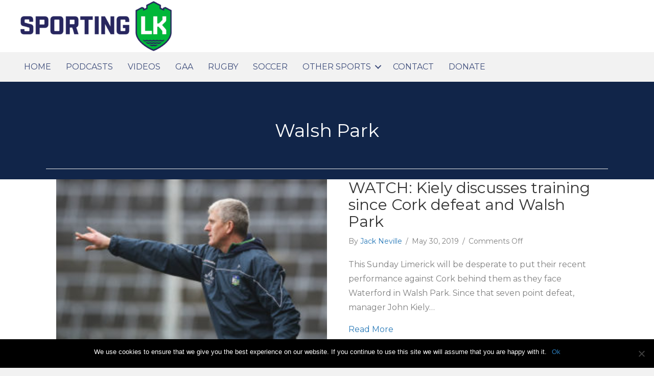

--- FILE ---
content_type: text/html; charset=UTF-8
request_url: https://sportinglimerick.com/tag/walsh-park/
body_size: 13646
content:
<!DOCTYPE html>
<html lang="en-US">
<head>
<meta charset="UTF-8" />
<meta name='viewport' content='width=device-width, initial-scale=1.0' />
<meta http-equiv='X-UA-Compatible' content='IE=edge' />
<script>
var gform;gform||(document.addEventListener("gform_main_scripts_loaded",function(){gform.scriptsLoaded=!0}),window.addEventListener("DOMContentLoaded",function(){gform.domLoaded=!0}),gform={domLoaded:!1,scriptsLoaded:!1,initializeOnLoaded:function(o){gform.domLoaded&&gform.scriptsLoaded?o():!gform.domLoaded&&gform.scriptsLoaded?window.addEventListener("DOMContentLoaded",o):document.addEventListener("gform_main_scripts_loaded",o)},hooks:{action:{},filter:{}},addAction:function(o,n,r,t){gform.addHook("action",o,n,r,t)},addFilter:function(o,n,r,t){gform.addHook("filter",o,n,r,t)},doAction:function(o){gform.doHook("action",o,arguments)},applyFilters:function(o){return gform.doHook("filter",o,arguments)},removeAction:function(o,n){gform.removeHook("action",o,n)},removeFilter:function(o,n,r){gform.removeHook("filter",o,n,r)},addHook:function(o,n,r,t,i){null==gform.hooks[o][n]&&(gform.hooks[o][n]=[]);var e=gform.hooks[o][n];null==i&&(i=n+"_"+e.length),gform.hooks[o][n].push({tag:i,callable:r,priority:t=null==t?10:t})},doHook:function(n,o,r){var t;if(r=Array.prototype.slice.call(r,1),null!=gform.hooks[n][o]&&((o=gform.hooks[n][o]).sort(function(o,n){return o.priority-n.priority}),o.forEach(function(o){"function"!=typeof(t=o.callable)&&(t=window[t]),"action"==n?t.apply(null,r):r[0]=t.apply(null,r)})),"filter"==n)return r[0]},removeHook:function(o,n,t,i){var r;null!=gform.hooks[o][n]&&(r=(r=gform.hooks[o][n]).filter(function(o,n,r){return!!(null!=i&&i!=o.tag||null!=t&&t!=o.priority)}),gform.hooks[o][n]=r)}});
</script>

<link rel="profile" href="https://gmpg.org/xfn/11" />
<title>Walsh Park &#8211; Sporting Limerick</title>
<meta name='robots' content='max-image-preview:large' />
	<style>img:is([sizes="auto" i], [sizes^="auto," i]) { contain-intrinsic-size: 3000px 1500px }</style>
	<link rel='dns-prefetch' href='//cdnjs.cloudflare.com' />
<link rel='dns-prefetch' href='//fonts.googleapis.com' />
<link href='https://fonts.gstatic.com' crossorigin rel='preconnect' />
<link rel="alternate" type="application/rss+xml" title="Sporting Limerick &raquo; Feed" href="https://sportinglimerick.com/feed/" />
<link rel="alternate" type="application/rss+xml" title="Sporting Limerick &raquo; Comments Feed" href="https://sportinglimerick.com/comments/feed/" />
<link rel="alternate" type="text/calendar" title="Sporting Limerick &raquo; iCal Feed" href="https://sportinglimerick.com/events/?ical=1" />
<link rel="alternate" type="application/rss+xml" title="Sporting Limerick &raquo; Walsh Park Tag Feed" href="https://sportinglimerick.com/tag/walsh-park/feed/" />
<link rel="preload" href="https://cdnjs.cloudflare.com/ajax/libs/foundicons/3.0.0/foundation-icons.woff" as="font" type="font/woff2" crossorigin="anonymous">
<link rel="preload" href="https://sportinglimerick.com/wp-content/plugins/bb-plugin/fonts/fontawesome/5.15.4/webfonts/fa-solid-900.woff2" as="font" type="font/woff2" crossorigin="anonymous">
<link rel="preload" href="https://sportinglimerick.com/wp-content/plugins/bb-plugin/fonts/fontawesome/5.15.4/webfonts/fa-regular-400.woff2" as="font" type="font/woff2" crossorigin="anonymous">
<link rel="preload" href="https://sportinglimerick.com/wp-content/plugins/bb-plugin/fonts/fontawesome/5.15.4/webfonts/fa-brands-400.woff2" as="font" type="font/woff2" crossorigin="anonymous">
<script>
window._wpemojiSettings = {"baseUrl":"https:\/\/s.w.org\/images\/core\/emoji\/16.0.1\/72x72\/","ext":".png","svgUrl":"https:\/\/s.w.org\/images\/core\/emoji\/16.0.1\/svg\/","svgExt":".svg","source":{"concatemoji":"https:\/\/sportinglimerick.com\/wp-includes\/js\/wp-emoji-release.min.js?ver=6.8.3"}};
/*! This file is auto-generated */
!function(s,n){var o,i,e;function c(e){try{var t={supportTests:e,timestamp:(new Date).valueOf()};sessionStorage.setItem(o,JSON.stringify(t))}catch(e){}}function p(e,t,n){e.clearRect(0,0,e.canvas.width,e.canvas.height),e.fillText(t,0,0);var t=new Uint32Array(e.getImageData(0,0,e.canvas.width,e.canvas.height).data),a=(e.clearRect(0,0,e.canvas.width,e.canvas.height),e.fillText(n,0,0),new Uint32Array(e.getImageData(0,0,e.canvas.width,e.canvas.height).data));return t.every(function(e,t){return e===a[t]})}function u(e,t){e.clearRect(0,0,e.canvas.width,e.canvas.height),e.fillText(t,0,0);for(var n=e.getImageData(16,16,1,1),a=0;a<n.data.length;a++)if(0!==n.data[a])return!1;return!0}function f(e,t,n,a){switch(t){case"flag":return n(e,"\ud83c\udff3\ufe0f\u200d\u26a7\ufe0f","\ud83c\udff3\ufe0f\u200b\u26a7\ufe0f")?!1:!n(e,"\ud83c\udde8\ud83c\uddf6","\ud83c\udde8\u200b\ud83c\uddf6")&&!n(e,"\ud83c\udff4\udb40\udc67\udb40\udc62\udb40\udc65\udb40\udc6e\udb40\udc67\udb40\udc7f","\ud83c\udff4\u200b\udb40\udc67\u200b\udb40\udc62\u200b\udb40\udc65\u200b\udb40\udc6e\u200b\udb40\udc67\u200b\udb40\udc7f");case"emoji":return!a(e,"\ud83e\udedf")}return!1}function g(e,t,n,a){var r="undefined"!=typeof WorkerGlobalScope&&self instanceof WorkerGlobalScope?new OffscreenCanvas(300,150):s.createElement("canvas"),o=r.getContext("2d",{willReadFrequently:!0}),i=(o.textBaseline="top",o.font="600 32px Arial",{});return e.forEach(function(e){i[e]=t(o,e,n,a)}),i}function t(e){var t=s.createElement("script");t.src=e,t.defer=!0,s.head.appendChild(t)}"undefined"!=typeof Promise&&(o="wpEmojiSettingsSupports",i=["flag","emoji"],n.supports={everything:!0,everythingExceptFlag:!0},e=new Promise(function(e){s.addEventListener("DOMContentLoaded",e,{once:!0})}),new Promise(function(t){var n=function(){try{var e=JSON.parse(sessionStorage.getItem(o));if("object"==typeof e&&"number"==typeof e.timestamp&&(new Date).valueOf()<e.timestamp+604800&&"object"==typeof e.supportTests)return e.supportTests}catch(e){}return null}();if(!n){if("undefined"!=typeof Worker&&"undefined"!=typeof OffscreenCanvas&&"undefined"!=typeof URL&&URL.createObjectURL&&"undefined"!=typeof Blob)try{var e="postMessage("+g.toString()+"("+[JSON.stringify(i),f.toString(),p.toString(),u.toString()].join(",")+"));",a=new Blob([e],{type:"text/javascript"}),r=new Worker(URL.createObjectURL(a),{name:"wpTestEmojiSupports"});return void(r.onmessage=function(e){c(n=e.data),r.terminate(),t(n)})}catch(e){}c(n=g(i,f,p,u))}t(n)}).then(function(e){for(var t in e)n.supports[t]=e[t],n.supports.everything=n.supports.everything&&n.supports[t],"flag"!==t&&(n.supports.everythingExceptFlag=n.supports.everythingExceptFlag&&n.supports[t]);n.supports.everythingExceptFlag=n.supports.everythingExceptFlag&&!n.supports.flag,n.DOMReady=!1,n.readyCallback=function(){n.DOMReady=!0}}).then(function(){return e}).then(function(){var e;n.supports.everything||(n.readyCallback(),(e=n.source||{}).concatemoji?t(e.concatemoji):e.wpemoji&&e.twemoji&&(t(e.twemoji),t(e.wpemoji)))}))}((window,document),window._wpemojiSettings);
</script>
<style id='wp-emoji-styles-inline-css'>

	img.wp-smiley, img.emoji {
		display: inline !important;
		border: none !important;
		box-shadow: none !important;
		height: 1em !important;
		width: 1em !important;
		margin: 0 0.07em !important;
		vertical-align: -0.1em !important;
		background: none !important;
		padding: 0 !important;
	}
</style>
<link rel='stylesheet' id='wp-block-library-css' href='https://sportinglimerick.com/wp-content/plugins/gutenberg/build/block-library/style.css?ver=20.9.0' media='all' />
<link rel='stylesheet' id='wp-block-library-theme-css' href='https://sportinglimerick.com/wp-content/plugins/gutenberg/build/block-library/theme.css?ver=20.9.0' media='all' />
<style id='classic-theme-styles-inline-css'>
/*! This file is auto-generated */
.wp-block-button__link{color:#fff;background-color:#32373c;border-radius:9999px;box-shadow:none;text-decoration:none;padding:calc(.667em + 2px) calc(1.333em + 2px);font-size:1.125em}.wp-block-file__button{background:#32373c;color:#fff;text-decoration:none}
</style>
<link rel='stylesheet' id='cookie-notice-front-css' href='https://sportinglimerick.com/wp-content/plugins/cookie-notice/css/front.min.css?ver=2.5.6' media='all' />
<style id='global-styles-inline-css'>
:root{--wp--preset--aspect-ratio--square: 1;--wp--preset--aspect-ratio--4-3: 4/3;--wp--preset--aspect-ratio--3-4: 3/4;--wp--preset--aspect-ratio--3-2: 3/2;--wp--preset--aspect-ratio--2-3: 2/3;--wp--preset--aspect-ratio--16-9: 16/9;--wp--preset--aspect-ratio--9-16: 9/16;--wp--preset--color--black: #000000;--wp--preset--color--cyan-bluish-gray: #abb8c3;--wp--preset--color--white: #ffffff;--wp--preset--color--pale-pink: #f78da7;--wp--preset--color--vivid-red: #cf2e2e;--wp--preset--color--luminous-vivid-orange: #ff6900;--wp--preset--color--luminous-vivid-amber: #fcb900;--wp--preset--color--light-green-cyan: #7bdcb5;--wp--preset--color--vivid-green-cyan: #00d084;--wp--preset--color--pale-cyan-blue: #8ed1fc;--wp--preset--color--vivid-cyan-blue: #0693e3;--wp--preset--color--vivid-purple: #9b51e0;--wp--preset--color--fl-heading-text: #333333;--wp--preset--color--fl-body-bg: #f2f2f2;--wp--preset--color--fl-body-text: #757575;--wp--preset--color--fl-accent: #2b7bb9;--wp--preset--color--fl-accent-hover: #2b7bb9;--wp--preset--color--fl-topbar-bg: #ffffff;--wp--preset--color--fl-topbar-text: #000000;--wp--preset--color--fl-topbar-link: #428bca;--wp--preset--color--fl-topbar-hover: #428bca;--wp--preset--color--fl-header-bg: #ffffff;--wp--preset--color--fl-header-text: #000000;--wp--preset--color--fl-header-link: #428bca;--wp--preset--color--fl-header-hover: #428bca;--wp--preset--color--fl-nav-bg: #ffffff;--wp--preset--color--fl-nav-link: #d84dea;--wp--preset--color--fl-nav-hover: #428bca;--wp--preset--color--fl-content-bg: #ffffff;--wp--preset--color--fl-footer-widgets-bg: #ffffff;--wp--preset--color--fl-footer-widgets-text: #000000;--wp--preset--color--fl-footer-widgets-link: #428bca;--wp--preset--color--fl-footer-widgets-hover: #428bca;--wp--preset--color--fl-footer-bg: #ffffff;--wp--preset--color--fl-footer-text: #000000;--wp--preset--color--fl-footer-link: #428bca;--wp--preset--color--fl-footer-hover: #428bca;--wp--preset--gradient--vivid-cyan-blue-to-vivid-purple: linear-gradient(135deg,rgb(6,147,227) 0%,rgb(155,81,224) 100%);--wp--preset--gradient--light-green-cyan-to-vivid-green-cyan: linear-gradient(135deg,rgb(122,220,180) 0%,rgb(0,208,130) 100%);--wp--preset--gradient--luminous-vivid-amber-to-luminous-vivid-orange: linear-gradient(135deg,rgb(252,185,0) 0%,rgb(255,105,0) 100%);--wp--preset--gradient--luminous-vivid-orange-to-vivid-red: linear-gradient(135deg,rgb(255,105,0) 0%,rgb(207,46,46) 100%);--wp--preset--gradient--very-light-gray-to-cyan-bluish-gray: linear-gradient(135deg,rgb(238,238,238) 0%,rgb(169,184,195) 100%);--wp--preset--gradient--cool-to-warm-spectrum: linear-gradient(135deg,rgb(74,234,220) 0%,rgb(151,120,209) 20%,rgb(207,42,186) 40%,rgb(238,44,130) 60%,rgb(251,105,98) 80%,rgb(254,248,76) 100%);--wp--preset--gradient--blush-light-purple: linear-gradient(135deg,rgb(255,206,236) 0%,rgb(152,150,240) 100%);--wp--preset--gradient--blush-bordeaux: linear-gradient(135deg,rgb(254,205,165) 0%,rgb(254,45,45) 50%,rgb(107,0,62) 100%);--wp--preset--gradient--luminous-dusk: linear-gradient(135deg,rgb(255,203,112) 0%,rgb(199,81,192) 50%,rgb(65,88,208) 100%);--wp--preset--gradient--pale-ocean: linear-gradient(135deg,rgb(255,245,203) 0%,rgb(182,227,212) 50%,rgb(51,167,181) 100%);--wp--preset--gradient--electric-grass: linear-gradient(135deg,rgb(202,248,128) 0%,rgb(113,206,126) 100%);--wp--preset--gradient--midnight: linear-gradient(135deg,rgb(2,3,129) 0%,rgb(40,116,252) 100%);--wp--preset--font-size--small: 13px;--wp--preset--font-size--medium: 20px;--wp--preset--font-size--large: 36px;--wp--preset--font-size--x-large: 42px;--wp--preset--spacing--20: 0.44rem;--wp--preset--spacing--30: 0.67rem;--wp--preset--spacing--40: 1rem;--wp--preset--spacing--50: 1.5rem;--wp--preset--spacing--60: 2.25rem;--wp--preset--spacing--70: 3.38rem;--wp--preset--spacing--80: 5.06rem;--wp--preset--shadow--natural: 6px 6px 9px rgba(0, 0, 0, 0.2);--wp--preset--shadow--deep: 12px 12px 50px rgba(0, 0, 0, 0.4);--wp--preset--shadow--sharp: 6px 6px 0px rgba(0, 0, 0, 0.2);--wp--preset--shadow--outlined: 6px 6px 0px -3px rgb(255, 255, 255), 6px 6px rgb(0, 0, 0);--wp--preset--shadow--crisp: 6px 6px 0px rgb(0, 0, 0);}:where(.is-layout-flex){gap: 0.5em;}:where(.is-layout-grid){gap: 0.5em;}body .is-layout-flex{display: flex;}.is-layout-flex{flex-wrap: wrap;align-items: center;}.is-layout-flex > :is(*, div){margin: 0;}body .is-layout-grid{display: grid;}.is-layout-grid > :is(*, div){margin: 0;}:where(.wp-block-columns.is-layout-flex){gap: 2em;}:where(.wp-block-columns.is-layout-grid){gap: 2em;}:where(.wp-block-post-template.is-layout-flex){gap: 1.25em;}:where(.wp-block-post-template.is-layout-grid){gap: 1.25em;}.has-black-color{color: var(--wp--preset--color--black) !important;}.has-cyan-bluish-gray-color{color: var(--wp--preset--color--cyan-bluish-gray) !important;}.has-white-color{color: var(--wp--preset--color--white) !important;}.has-pale-pink-color{color: var(--wp--preset--color--pale-pink) !important;}.has-vivid-red-color{color: var(--wp--preset--color--vivid-red) !important;}.has-luminous-vivid-orange-color{color: var(--wp--preset--color--luminous-vivid-orange) !important;}.has-luminous-vivid-amber-color{color: var(--wp--preset--color--luminous-vivid-amber) !important;}.has-light-green-cyan-color{color: var(--wp--preset--color--light-green-cyan) !important;}.has-vivid-green-cyan-color{color: var(--wp--preset--color--vivid-green-cyan) !important;}.has-pale-cyan-blue-color{color: var(--wp--preset--color--pale-cyan-blue) !important;}.has-vivid-cyan-blue-color{color: var(--wp--preset--color--vivid-cyan-blue) !important;}.has-vivid-purple-color{color: var(--wp--preset--color--vivid-purple) !important;}.has-black-background-color{background-color: var(--wp--preset--color--black) !important;}.has-cyan-bluish-gray-background-color{background-color: var(--wp--preset--color--cyan-bluish-gray) !important;}.has-white-background-color{background-color: var(--wp--preset--color--white) !important;}.has-pale-pink-background-color{background-color: var(--wp--preset--color--pale-pink) !important;}.has-vivid-red-background-color{background-color: var(--wp--preset--color--vivid-red) !important;}.has-luminous-vivid-orange-background-color{background-color: var(--wp--preset--color--luminous-vivid-orange) !important;}.has-luminous-vivid-amber-background-color{background-color: var(--wp--preset--color--luminous-vivid-amber) !important;}.has-light-green-cyan-background-color{background-color: var(--wp--preset--color--light-green-cyan) !important;}.has-vivid-green-cyan-background-color{background-color: var(--wp--preset--color--vivid-green-cyan) !important;}.has-pale-cyan-blue-background-color{background-color: var(--wp--preset--color--pale-cyan-blue) !important;}.has-vivid-cyan-blue-background-color{background-color: var(--wp--preset--color--vivid-cyan-blue) !important;}.has-vivid-purple-background-color{background-color: var(--wp--preset--color--vivid-purple) !important;}.has-black-border-color{border-color: var(--wp--preset--color--black) !important;}.has-cyan-bluish-gray-border-color{border-color: var(--wp--preset--color--cyan-bluish-gray) !important;}.has-white-border-color{border-color: var(--wp--preset--color--white) !important;}.has-pale-pink-border-color{border-color: var(--wp--preset--color--pale-pink) !important;}.has-vivid-red-border-color{border-color: var(--wp--preset--color--vivid-red) !important;}.has-luminous-vivid-orange-border-color{border-color: var(--wp--preset--color--luminous-vivid-orange) !important;}.has-luminous-vivid-amber-border-color{border-color: var(--wp--preset--color--luminous-vivid-amber) !important;}.has-light-green-cyan-border-color{border-color: var(--wp--preset--color--light-green-cyan) !important;}.has-vivid-green-cyan-border-color{border-color: var(--wp--preset--color--vivid-green-cyan) !important;}.has-pale-cyan-blue-border-color{border-color: var(--wp--preset--color--pale-cyan-blue) !important;}.has-vivid-cyan-blue-border-color{border-color: var(--wp--preset--color--vivid-cyan-blue) !important;}.has-vivid-purple-border-color{border-color: var(--wp--preset--color--vivid-purple) !important;}.has-vivid-cyan-blue-to-vivid-purple-gradient-background{background: var(--wp--preset--gradient--vivid-cyan-blue-to-vivid-purple) !important;}.has-light-green-cyan-to-vivid-green-cyan-gradient-background{background: var(--wp--preset--gradient--light-green-cyan-to-vivid-green-cyan) !important;}.has-luminous-vivid-amber-to-luminous-vivid-orange-gradient-background{background: var(--wp--preset--gradient--luminous-vivid-amber-to-luminous-vivid-orange) !important;}.has-luminous-vivid-orange-to-vivid-red-gradient-background{background: var(--wp--preset--gradient--luminous-vivid-orange-to-vivid-red) !important;}.has-very-light-gray-to-cyan-bluish-gray-gradient-background{background: var(--wp--preset--gradient--very-light-gray-to-cyan-bluish-gray) !important;}.has-cool-to-warm-spectrum-gradient-background{background: var(--wp--preset--gradient--cool-to-warm-spectrum) !important;}.has-blush-light-purple-gradient-background{background: var(--wp--preset--gradient--blush-light-purple) !important;}.has-blush-bordeaux-gradient-background{background: var(--wp--preset--gradient--blush-bordeaux) !important;}.has-luminous-dusk-gradient-background{background: var(--wp--preset--gradient--luminous-dusk) !important;}.has-pale-ocean-gradient-background{background: var(--wp--preset--gradient--pale-ocean) !important;}.has-electric-grass-gradient-background{background: var(--wp--preset--gradient--electric-grass) !important;}.has-midnight-gradient-background{background: var(--wp--preset--gradient--midnight) !important;}.has-small-font-size{font-size: var(--wp--preset--font-size--small) !important;}.has-medium-font-size{font-size: var(--wp--preset--font-size--medium) !important;}.has-large-font-size{font-size: var(--wp--preset--font-size--large) !important;}.has-x-large-font-size{font-size: var(--wp--preset--font-size--x-large) !important;}
:where(.wp-block-columns.is-layout-flex){gap: 2em;}:where(.wp-block-columns.is-layout-grid){gap: 2em;}
:root :where(.wp-block-pullquote){font-size: 1.5em;line-height: 1.6;}
:where(.wp-block-post-template.is-layout-flex){gap: 1.25em;}:where(.wp-block-post-template.is-layout-grid){gap: 1.25em;}
</style>
<link rel='stylesheet' id='wp-show-posts-css' href='https://sportinglimerick.com/wp-content/plugins/wp-show-posts/css/wp-show-posts-min.css?ver=1.1.6' media='all' />
<link rel='stylesheet' id='font-awesome-5-css' href='https://sportinglimerick.com/wp-content/plugins/bb-plugin/fonts/fontawesome/5.15.4/css/all.min.css?ver=2.9.1' media='all' />
<link rel='stylesheet' id='foundation-icons-css' href='https://cdnjs.cloudflare.com/ajax/libs/foundicons/3.0.0/foundation-icons.css?ver=2.9.1' media='all' />
<link rel='stylesheet' id='fl-builder-layout-bundle-d753676654f2e9d530cb5be05081cb80-css' href='https://sportinglimerick.com/wp-content/uploads/bb-plugin/cache/d753676654f2e9d530cb5be05081cb80-layout-bundle.css?ver=2.9.1-1.5.0.4' media='all' />
<link rel='stylesheet' id='wptt_front-css' href='https://sportinglimerick.com/wp-content/plugins/wp-twitter-feeds/controller/../css/admin_style.min.css?ver=6.8.3' media='all' />
<link rel='stylesheet' id='__EPYT__style-css' href='https://sportinglimerick.com/wp-content/plugins/youtube-embed-plus/styles/ytprefs.min.css?ver=14.2.3' media='all' />
<style id='__EPYT__style-inline-css'>

                .epyt-gallery-thumb {
                        width: 33.333%;
                }
                
</style>
<link rel='stylesheet' id='jquery-magnificpopup-css' href='https://sportinglimerick.com/wp-content/plugins/bb-plugin/css/jquery.magnificpopup.min.css?ver=2.9.1' media='all' />
<link rel='stylesheet' id='base-css' href='https://sportinglimerick.com/wp-content/themes/bb-theme/css/base.min.css?ver=1.7.18' media='all' />
<link rel='stylesheet' id='fl-automator-skin-css' href='https://sportinglimerick.com/wp-content/uploads/bb-theme/skin-67d01beee57ca.css?ver=1.7.18' media='all' />
<link rel='stylesheet' id='fl-child-theme-css' href='https://sportinglimerick.com/wp-content/themes/sporting-limerick-child/style.css?ver=6.8.3' media='all' />
<link rel='stylesheet' id='pp-animate-css' href='https://sportinglimerick.com/wp-content/plugins/bbpowerpack/assets/css/animate.min.css?ver=3.5.1' media='all' />
<link rel='stylesheet' id='fl-builder-google-fonts-f055e9ebd2af4b44eb261638fcb36f3a-css' href='//fonts.googleapis.com/css?family=Montserrat%3A300%2C400%2C700%2C400&#038;ver=6.8.3' media='all' />
<script id="cookie-notice-front-js-before">
var cnArgs = {"ajaxUrl":"https:\/\/sportinglimerick.com\/wp-admin\/admin-ajax.php","nonce":"70e9d90862","hideEffect":"fade","position":"bottom","onScroll":false,"onScrollOffset":100,"onClick":false,"cookieName":"cookie_notice_accepted","cookieTime":2592000,"cookieTimeRejected":2592000,"globalCookie":false,"redirection":false,"cache":false,"revokeCookies":false,"revokeCookiesOpt":"automatic"};
</script>
<script src="https://sportinglimerick.com/wp-content/plugins/cookie-notice/js/front.min.js?ver=2.5.6" id="cookie-notice-front-js"></script>
<script src="https://sportinglimerick.com/wp-includes/js/jquery/jquery.min.js?ver=3.7.1" id="jquery-core-js"></script>
<script src="https://sportinglimerick.com/wp-includes/js/jquery/jquery-migrate.min.js?ver=3.4.1" id="jquery-migrate-js"></script>
<script id="__ytprefs__-js-extra">
var _EPYT_ = {"ajaxurl":"https:\/\/sportinglimerick.com\/wp-admin\/admin-ajax.php","security":"8cc2ce2d9a","gallery_scrolloffset":"20","eppathtoscripts":"https:\/\/sportinglimerick.com\/wp-content\/plugins\/youtube-embed-plus\/scripts\/","eppath":"https:\/\/sportinglimerick.com\/wp-content\/plugins\/youtube-embed-plus\/","epresponsiveselector":"[\"iframe.__youtube_prefs__\",\"iframe[src*='youtube.com']\",\"iframe[src*='youtube-nocookie.com']\",\"iframe[data-ep-src*='youtube.com']\",\"iframe[data-ep-src*='youtube-nocookie.com']\",\"iframe[data-ep-gallerysrc*='youtube.com']\"]","epdovol":"1","version":"14.2.3","evselector":"iframe.__youtube_prefs__[src], iframe[src*=\"youtube.com\/embed\/\"], iframe[src*=\"youtube-nocookie.com\/embed\/\"]","ajax_compat":"","maxres_facade":"eager","ytapi_load":"always","pause_others":"","stopMobileBuffer":"1","facade_mode":"","not_live_on_channel":""};
</script>
<script src="https://sportinglimerick.com/wp-content/plugins/youtube-embed-plus/scripts/ytprefs.min.js?ver=14.2.3" id="__ytprefs__-js"></script>
<script src="https://sportinglimerick.com/wp-content/plugins/youtube-embed-plus/scripts/jquery.cookie.min.js?ver=14.2.3" id="__jquery_cookie__-js"></script>
<link rel="https://api.w.org/" href="https://sportinglimerick.com/wp-json/" /><link rel="alternate" title="JSON" type="application/json" href="https://sportinglimerick.com/wp-json/wp/v2/tags/3765" /><link rel="EditURI" type="application/rsd+xml" title="RSD" href="https://sportinglimerick.com/xmlrpc.php?rsd" />
<meta name="generator" content="WordPress 6.8.3" />

<!-- This site is using AdRotate v5.14 to display their advertisements - https://ajdg.solutions/ -->
<!-- AdRotate CSS -->
<style type="text/css" media="screen">
	.g { margin:0px; padding:0px; overflow:hidden; line-height:1; zoom:1; }
	.g img { height:auto; }
	.g-col { position:relative; float:left; }
	.g-col:first-child { margin-left: 0; }
	.g-col:last-child { margin-right: 0; }
	.g-1 { margin:0px 0px 0px 0px;width:100%; max-width:728px; height:100%; max-height:90px; }
	@media only screen and (max-width: 480px) {
		.g-col, .g-dyn, .g-single { width:100%; margin-left:0; margin-right:0; }
	}
</style>
<!-- /AdRotate CSS -->

		<script>
			var bb_powerpack = {
				search_term: '',
				version: '2.40.0.2',
				getAjaxUrl: function() { return atob( 'aHR0cHM6Ly9zcG9ydGluZ2xpbWVyaWNrLmNvbS93cC1hZG1pbi9hZG1pbi1hamF4LnBocA==' ); },
				callback: function() {}
			};
		</script>
		<script type="text/javascript">
(function(url){
	if(/(?:Chrome\/26\.0\.1410\.63 Safari\/537\.31|WordfenceTestMonBot)/.test(navigator.userAgent)){ return; }
	var addEvent = function(evt, handler) {
		if (window.addEventListener) {
			document.addEventListener(evt, handler, false);
		} else if (window.attachEvent) {
			document.attachEvent('on' + evt, handler);
		}
	};
	var removeEvent = function(evt, handler) {
		if (window.removeEventListener) {
			document.removeEventListener(evt, handler, false);
		} else if (window.detachEvent) {
			document.detachEvent('on' + evt, handler);
		}
	};
	var evts = 'contextmenu dblclick drag dragend dragenter dragleave dragover dragstart drop keydown keypress keyup mousedown mousemove mouseout mouseover mouseup mousewheel scroll'.split(' ');
	var logHuman = function() {
		if (window.wfLogHumanRan) { return; }
		window.wfLogHumanRan = true;
		var wfscr = document.createElement('script');
		wfscr.type = 'text/javascript';
		wfscr.async = true;
		wfscr.src = url + '&r=' + Math.random();
		(document.getElementsByTagName('head')[0]||document.getElementsByTagName('body')[0]).appendChild(wfscr);
		for (var i = 0; i < evts.length; i++) {
			removeEvent(evts[i], logHuman);
		}
	};
	for (var i = 0; i < evts.length; i++) {
		addEvent(evts[i], logHuman);
	}
})('//sportinglimerick.com/?wordfence_lh=1&hid=8B97A8BB75DC0B968BBAA766993C6B31');
</script><meta name="tec-api-version" content="v1"><meta name="tec-api-origin" content="https://sportinglimerick.com"><link rel="alternate" href="https://sportinglimerick.com/wp-json/tribe/events/v1/events/?tags=walsh-park" /><link rel="icon" href="https://sportinglimerick.com/wp-content/uploads/2023/06/cropped-sporting-Limerick-Icon-32x32.png" sizes="32x32" />
<link rel="icon" href="https://sportinglimerick.com/wp-content/uploads/2023/06/cropped-sporting-Limerick-Icon-192x192.png" sizes="192x192" />
<link rel="apple-touch-icon" href="https://sportinglimerick.com/wp-content/uploads/2023/06/cropped-sporting-Limerick-Icon-180x180.png" />
<meta name="msapplication-TileImage" content="https://sportinglimerick.com/wp-content/uploads/2023/06/cropped-sporting-Limerick-Icon-270x270.png" />
		<style id="wp-custom-css">
			.fl-node-5bb7218e597e7 .uabb-gf-style .gform_wrapper .gfield select,  .fl-node-5bb7218e597e7 .uabb-gf-style .gform_wrapper .gfield .ginput_container_checkbox, .fl-node-5bb7218e597e7 .uabb-gf-style .gform_wrapper .gfield .ginput_container_radio, .gform_wrapper .ginput_container_select .chosen-container-single {
	margin-top: 1px !important;
}		</style>
		<!-- Global Site Tag (gtag.js) - Google Analytics -->
<script async src="https://www.googletagmanager.com/gtag/js?id=UA-97208550-1"></script>
<script>
  window.dataLayer = window.dataLayer || [];
  function gtag(){dataLayer.push(arguments);}
  gtag('js', new Date());

  gtag('config', 'UA-97208550-1');
</script>
<script async src="//pagead2.googlesyndication.com/pagead/js/adsbygoogle.js"></script>
<script>
     (adsbygoogle = window.adsbygoogle || []).push({
          google_ad_client: "ca-pub-4797270178895373",
          enable_page_level_ads: true
     });
</script>
  <link href="https://sportinglimerick.com/wp-content/themes/sporting-limerick-child/css/all.css" rel="stylesheet"> <!--load all styles -->
</head>
<body class="archive tag tag-walsh-park tag-3765 wp-theme-bb-theme wp-child-theme-sporting-limerick-child fl-builder-2-9-1 fl-themer-1-5-0-4 fl-theme-1-7-18 fl-no-js cookies-not-set tribe-no-js fl-theme-builder-header fl-theme-builder-header-main-header fl-theme-builder-footer fl-theme-builder-footer-main-footer fl-theme-builder-archive fl-theme-builder-archive-generic-category-layout fl-framework-base fl-preset-default fl-full-width fl-search-active" itemscope="itemscope" itemtype="https://schema.org/WebPage">
<a aria-label="Skip to content" class="fl-screen-reader-text" href="#fl-main-content">Skip to content</a><div class="fl-page">
	<header class="fl-builder-content fl-builder-content-15 fl-builder-global-templates-locked" data-post-id="15" data-type="header" data-sticky="0" data-sticky-on="" data-sticky-breakpoint="medium" data-shrink="0" data-overlay="0" data-overlay-bg="transparent" data-shrink-image-height="50px" role="banner" itemscope="itemscope" itemtype="http://schema.org/WPHeader"><div class="fl-row fl-row-full-width fl-row-bg-color fl-node-5b4487674a150 fl-row-default-height fl-row-align-center" data-node="5b4487674a150">
	<div class="fl-row-content-wrap">
		<div class="uabb-row-separator uabb-top-row-separator" >
</div>
						<div class="fl-row-content fl-row-fixed-width fl-node-content">
		
<div class="fl-col-group fl-node-5bb60aa753c61" data-node="5bb60aa753c61">
			<div class="fl-col fl-node-5bb60aa753e1a fl-col-bg-color fl-visible-mobile" data-node="5bb60aa753e1a">
	<div class="fl-col-content fl-node-content"><div class="fl-module fl-module-html fl-node-5bb60ae07a823 fl-visible-mobile fl-animation fl-fade-in" data-node="5bb60ae07a823" data-animation-delay="0.0">
	<div class="fl-module-content fl-node-content">
		<div class="fl-html">
	<!--[ca-sidebar id="24250"]--></div>
	</div>
</div>
</div>
</div>
	</div>

<div class="fl-col-group fl-node-5b4487674a18c fl-col-group-equal-height fl-col-group-align-center fl-col-group-custom-width" data-node="5b4487674a18c">
			<div class="fl-col fl-node-5b4487674a1c4 fl-col-bg-color fl-col-small fl-col-small-custom-width" data-node="5b4487674a1c4">
	<div class="fl-col-content fl-node-content"><div class="fl-module fl-module-photo fl-node-5bcf484acc9bb" data-node="5bcf484acc9bb">
	<div class="fl-module-content fl-node-content">
		<div class="fl-photo fl-photo-align-left" itemscope itemtype="https://schema.org/ImageObject">
	<div class="fl-photo-content fl-photo-img-png">
				<a href="https://sportinglimerick.com" target="_self" itemprop="url">
				<img loading="lazy" decoding="async" class="fl-photo-img wp-image-56549 size-medium" src="https://sportinglimerick.com/wp-content/uploads/2018/07/Sporting_LK_Master_Logo_Horizontal_Navy_Text-300x102.png" alt="Sporting_LK_Master_Logo_Horizontal_Navy_Text" itemprop="image" height="102" width="300" title="Sporting_LK_Master_Logo_Horizontal_Navy_Text"  data-no-lazy="1" srcset="https://sportinglimerick.com/wp-content/uploads/2018/07/Sporting_LK_Master_Logo_Horizontal_Navy_Text-300x102.png 300w, https://sportinglimerick.com/wp-content/uploads/2018/07/Sporting_LK_Master_Logo_Horizontal_Navy_Text-1024x347.png 1024w, https://sportinglimerick.com/wp-content/uploads/2018/07/Sporting_LK_Master_Logo_Horizontal_Navy_Text-768x261.png 768w, https://sportinglimerick.com/wp-content/uploads/2018/07/Sporting_LK_Master_Logo_Horizontal_Navy_Text.png 1421w" sizes="auto, (max-width: 300px) 100vw, 300px" />
				</a>
					</div>
	</div>
	</div>
</div>
</div>
</div>
			<div class="fl-col fl-node-5b4487674a1fc fl-col-bg-color fl-col-small-custom-width" data-node="5b4487674a1fc">
	<div class="fl-col-content fl-node-content"><div class="fl-module fl-module-html fl-node-5bb60b2d02ae5 fl-visible-desktop fl-visible-large fl-visible-medium" data-node="5bb60b2d02ae5">
	<div class="fl-module-content fl-node-content">
		<div class="fl-html">
	<!-- Error, Advert is not available at this time due to schedule/geolocation restrictions! --></div>
	</div>
</div>
<div class="fl-module fl-module-uabb-advanced-menu fl-node-5bb6226b864ce fl-visible-mobile" data-node="5bb6226b864ce">
	<div class="fl-module-content fl-node-content">
			<div class="uabb-creative-menu
	 uabb-creative-menu-accordion-collapse	uabb-menu-default">
		<div class="uabb-creative-menu-mobile-toggle-container"><div class="uabb-creative-menu-mobile-toggle hamburger" tabindex="0"><div class="uabb-svg-container"><svg title="uabb-menu-toggle" version="1.1" class="hamburger-menu" xmlns="https://www.w3.org/2000/svg" xmlns:xlink="https://www.w3.org/1999/xlink" viewBox="0 0 50 50">
<rect class="uabb-hamburger-menu-top" width="50" height="10"/>
<rect class="uabb-hamburger-menu-middle" y="20" width="50" height="10"/>
<rect class="uabb-hamburger-menu-bottom" y="40" width="50" height="10"/>
</svg>
</div></div></div>			<div class="uabb-clear"></div>
					<ul id="menu-mainnav" class="menu uabb-creative-menu-expanded uabb-toggle-arrows"><li id="menu-item-26341" class="menu-item menu-item-type-post_type menu-item-object-page menu-item-home uabb-creative-menu uabb-cm-style"><a href="https://sportinglimerick.com/"><span class="menu-item-text">Home</span></a></li>
<li id="menu-item-26492" class="podcasts-page menu-item menu-item-type-post_type menu-item-object-page uabb-creative-menu uabb-cm-style"><a href="https://sportinglimerick.com/podcasts/"><span class="menu-item-text">Podcasts</span></a></li>
<li id="menu-item-26963" class="menu-item menu-item-type-post_type menu-item-object-page uabb-creative-menu uabb-cm-style"><a href="https://sportinglimerick.com/videos/"><span class="menu-item-text">Videos</span></a></li>
<li id="menu-item-26339" class="gaa-page menu-item menu-item-type-post_type menu-item-object-page uabb-creative-menu uabb-cm-style"><a href="https://sportinglimerick.com/gaa/"><span class="menu-item-text">GAA</span></a></li>
<li id="menu-item-26340" class="rugby-page menu-item menu-item-type-post_type menu-item-object-page uabb-creative-menu uabb-cm-style"><a href="https://sportinglimerick.com/rugby/"><span class="menu-item-text">RUGBY</span></a></li>
<li id="menu-item-26338" class="soccer-page menu-item menu-item-type-post_type menu-item-object-page uabb-creative-menu uabb-cm-style"><a href="https://sportinglimerick.com/soccer/"><span class="menu-item-text">SOCCER</span></a></li>
<li id="menu-item-26530" class="menu-item menu-item-type-custom menu-item-object-custom menu-item-has-children uabb-has-submenu uabb-creative-menu uabb-cm-style" aria-haspopup="true"><div class="uabb-has-submenu-container"><a href="#"><span class="menu-item-text">Other Sports<span class="uabb-menu-toggle"></span></span></a></div>
<ul class="sub-menu">
	<li id="menu-item-26533" class="menu-item menu-item-type-taxonomy menu-item-object-category uabb-creative-menu uabb-cm-style"><a href="https://sportinglimerick.com/category/golf/"><span class="menu-item-text">Golf</span></a></li>
	<li id="menu-item-26535" class="menu-item menu-item-type-taxonomy menu-item-object-category uabb-creative-menu uabb-cm-style"><a href="https://sportinglimerick.com/category/rowing/"><span class="menu-item-text">Rowing</span></a></li>
	<li id="menu-item-26534" class="menu-item menu-item-type-taxonomy menu-item-object-category uabb-creative-menu uabb-cm-style"><a href="https://sportinglimerick.com/category/racing/"><span class="menu-item-text">Racing</span></a></li>
	<li id="menu-item-26872" class="menu-item menu-item-type-taxonomy menu-item-object-category uabb-creative-menu uabb-cm-style"><a href="https://sportinglimerick.com/category/athletics/"><span class="menu-item-text">Athletics</span></a></li>
	<li id="menu-item-26532" class="menu-item menu-item-type-taxonomy menu-item-object-category uabb-creative-menu uabb-cm-style"><a href="https://sportinglimerick.com/category/boxing/"><span class="menu-item-text">Boxing</span></a></li>
	<li id="menu-item-26531" class="menu-item menu-item-type-taxonomy menu-item-object-category uabb-creative-menu uabb-cm-style"><a href="https://sportinglimerick.com/category/basketball/"><span class="menu-item-text">Basketball</span></a></li>
	<li id="menu-item-26873" class="menu-item menu-item-type-taxonomy menu-item-object-category uabb-creative-menu uabb-cm-style"><a href="https://sportinglimerick.com/category/greyhounds/"><span class="menu-item-text">Greyhounds</span></a></li>
</ul>
</li>
<li id="menu-item-26343" class="hide menu-item menu-item-type-post_type menu-item-object-page uabb-creative-menu uabb-cm-style"><a href="https://sportinglimerick.com/about/"><span class="menu-item-text">About</span></a></li>
<li id="menu-item-26344" class="menu-item menu-item-type-post_type menu-item-object-page uabb-creative-menu uabb-cm-style"><a href="https://sportinglimerick.com/contact/"><span class="menu-item-text">Contact</span></a></li>
<li id="menu-item-48724" class="yellow menu-item menu-item-type-post_type menu-item-object-page uabb-creative-menu uabb-cm-style"><a href="https://sportinglimerick.com/donate/"><span class="menu-item-text">Donate</span></a></li>
</ul>	</div>

	<div class="uabb-creative-menu-mobile-toggle-container"><div class="uabb-creative-menu-mobile-toggle hamburger" tabindex="0"><div class="uabb-svg-container"><svg title="uabb-menu-toggle" version="1.1" class="hamburger-menu" xmlns="https://www.w3.org/2000/svg" xmlns:xlink="https://www.w3.org/1999/xlink" viewBox="0 0 50 50">
<rect class="uabb-hamburger-menu-top" width="50" height="10"/>
<rect class="uabb-hamburger-menu-middle" y="20" width="50" height="10"/>
<rect class="uabb-hamburger-menu-bottom" y="40" width="50" height="10"/>
</svg>
</div></div></div>			<div class="uabb-creative-menu
			 uabb-creative-menu-accordion-collapse			off-canvas">
				<div class="uabb-clear"></div>
				<div class="uabb-off-canvas-menu uabb-menu-left"> <div class="uabb-menu-close-btn">×</div>						<ul id="menu-mainnav-1" class="menu uabb-creative-menu-expanded uabb-toggle-arrows"><li id="menu-item-26341" class="menu-item menu-item-type-post_type menu-item-object-page menu-item-home uabb-creative-menu uabb-cm-style"><a href="https://sportinglimerick.com/"><span class="menu-item-text">Home</span></a></li>
<li id="menu-item-26492" class="podcasts-page menu-item menu-item-type-post_type menu-item-object-page uabb-creative-menu uabb-cm-style"><a href="https://sportinglimerick.com/podcasts/"><span class="menu-item-text">Podcasts</span></a></li>
<li id="menu-item-26963" class="menu-item menu-item-type-post_type menu-item-object-page uabb-creative-menu uabb-cm-style"><a href="https://sportinglimerick.com/videos/"><span class="menu-item-text">Videos</span></a></li>
<li id="menu-item-26339" class="gaa-page menu-item menu-item-type-post_type menu-item-object-page uabb-creative-menu uabb-cm-style"><a href="https://sportinglimerick.com/gaa/"><span class="menu-item-text">GAA</span></a></li>
<li id="menu-item-26340" class="rugby-page menu-item menu-item-type-post_type menu-item-object-page uabb-creative-menu uabb-cm-style"><a href="https://sportinglimerick.com/rugby/"><span class="menu-item-text">RUGBY</span></a></li>
<li id="menu-item-26338" class="soccer-page menu-item menu-item-type-post_type menu-item-object-page uabb-creative-menu uabb-cm-style"><a href="https://sportinglimerick.com/soccer/"><span class="menu-item-text">SOCCER</span></a></li>
<li id="menu-item-26530" class="menu-item menu-item-type-custom menu-item-object-custom menu-item-has-children uabb-has-submenu uabb-creative-menu uabb-cm-style" aria-haspopup="true"><div class="uabb-has-submenu-container"><a href="#"><span class="menu-item-text">Other Sports<span class="uabb-menu-toggle"></span></span></a></div>
<ul class="sub-menu">
	<li id="menu-item-26533" class="menu-item menu-item-type-taxonomy menu-item-object-category uabb-creative-menu uabb-cm-style"><a href="https://sportinglimerick.com/category/golf/"><span class="menu-item-text">Golf</span></a></li>
	<li id="menu-item-26535" class="menu-item menu-item-type-taxonomy menu-item-object-category uabb-creative-menu uabb-cm-style"><a href="https://sportinglimerick.com/category/rowing/"><span class="menu-item-text">Rowing</span></a></li>
	<li id="menu-item-26534" class="menu-item menu-item-type-taxonomy menu-item-object-category uabb-creative-menu uabb-cm-style"><a href="https://sportinglimerick.com/category/racing/"><span class="menu-item-text">Racing</span></a></li>
	<li id="menu-item-26872" class="menu-item menu-item-type-taxonomy menu-item-object-category uabb-creative-menu uabb-cm-style"><a href="https://sportinglimerick.com/category/athletics/"><span class="menu-item-text">Athletics</span></a></li>
	<li id="menu-item-26532" class="menu-item menu-item-type-taxonomy menu-item-object-category uabb-creative-menu uabb-cm-style"><a href="https://sportinglimerick.com/category/boxing/"><span class="menu-item-text">Boxing</span></a></li>
	<li id="menu-item-26531" class="menu-item menu-item-type-taxonomy menu-item-object-category uabb-creative-menu uabb-cm-style"><a href="https://sportinglimerick.com/category/basketball/"><span class="menu-item-text">Basketball</span></a></li>
	<li id="menu-item-26873" class="menu-item menu-item-type-taxonomy menu-item-object-category uabb-creative-menu uabb-cm-style"><a href="https://sportinglimerick.com/category/greyhounds/"><span class="menu-item-text">Greyhounds</span></a></li>
</ul>
</li>
<li id="menu-item-26343" class="hide menu-item menu-item-type-post_type menu-item-object-page uabb-creative-menu uabb-cm-style"><a href="https://sportinglimerick.com/about/"><span class="menu-item-text">About</span></a></li>
<li id="menu-item-26344" class="menu-item menu-item-type-post_type menu-item-object-page uabb-creative-menu uabb-cm-style"><a href="https://sportinglimerick.com/contact/"><span class="menu-item-text">Contact</span></a></li>
<li id="menu-item-48724" class="yellow menu-item menu-item-type-post_type menu-item-object-page uabb-creative-menu uabb-cm-style"><a href="https://sportinglimerick.com/donate/"><span class="menu-item-text">Donate</span></a></li>
</ul>				</div>
			</div>
				</div>
</div>
</div>
</div>
	</div>
		</div>
	</div>
</div>
<div class="fl-row fl-row-full-width fl-row-bg-none fl-node-5b4491821cda1 fl-row-default-height fl-row-align-center fl-visible-desktop fl-visible-large fl-visible-medium" data-node="5b4491821cda1">
	<div class="fl-row-content-wrap">
		<div class="uabb-row-separator uabb-top-row-separator" >
</div>
						<div class="fl-row-content fl-row-fixed-width fl-node-content">
		
<div class="fl-col-group fl-node-5b4491822026d fl-col-group-custom-width" data-node="5b4491822026d">
			<div class="fl-col fl-node-5b44918220365 fl-col-bg-color fl-col-small-custom-width" data-node="5b44918220365">
	<div class="fl-col-content fl-node-content"><div class="fl-module fl-module-menu fl-node-5b44918e4ba32 e-nav" data-node="5b44918e4ba32">
	<div class="fl-module-content fl-node-content">
		<div class="fl-menu fl-menu-responsive-toggle-mobile">
	<button class="fl-menu-mobile-toggle text"><span class="fl-menu-mobile-toggle-label" aria-label="Menu">Menu</span></button>	<div class="fl-clear"></div>
	<nav aria-label="Menu" itemscope="itemscope" itemtype="https://schema.org/SiteNavigationElement"><ul id="menu-mainnav-2" class="menu fl-menu-horizontal fl-toggle-arrows"><li id="menu-item-26341" class="menu-item menu-item-type-post_type menu-item-object-page menu-item-home"><a href="https://sportinglimerick.com/">Home</a></li><li id="menu-item-26492" class="podcasts-page menu-item menu-item-type-post_type menu-item-object-page"><a href="https://sportinglimerick.com/podcasts/">Podcasts</a></li><li id="menu-item-26963" class="menu-item menu-item-type-post_type menu-item-object-page"><a href="https://sportinglimerick.com/videos/">Videos</a></li><li id="menu-item-26339" class="gaa-page menu-item menu-item-type-post_type menu-item-object-page"><a href="https://sportinglimerick.com/gaa/">GAA</a></li><li id="menu-item-26340" class="rugby-page menu-item menu-item-type-post_type menu-item-object-page"><a href="https://sportinglimerick.com/rugby/">RUGBY</a></li><li id="menu-item-26338" class="soccer-page menu-item menu-item-type-post_type menu-item-object-page"><a href="https://sportinglimerick.com/soccer/">SOCCER</a></li><li id="menu-item-26530" class="menu-item menu-item-type-custom menu-item-object-custom menu-item-has-children fl-has-submenu"><div class="fl-has-submenu-container"><a href="#">Other Sports</a><span class="fl-menu-toggle"></span></div><ul class="sub-menu">	<li id="menu-item-26533" class="menu-item menu-item-type-taxonomy menu-item-object-category"><a href="https://sportinglimerick.com/category/golf/">Golf</a></li>	<li id="menu-item-26535" class="menu-item menu-item-type-taxonomy menu-item-object-category"><a href="https://sportinglimerick.com/category/rowing/">Rowing</a></li>	<li id="menu-item-26534" class="menu-item menu-item-type-taxonomy menu-item-object-category"><a href="https://sportinglimerick.com/category/racing/">Racing</a></li>	<li id="menu-item-26872" class="menu-item menu-item-type-taxonomy menu-item-object-category"><a href="https://sportinglimerick.com/category/athletics/">Athletics</a></li>	<li id="menu-item-26532" class="menu-item menu-item-type-taxonomy menu-item-object-category"><a href="https://sportinglimerick.com/category/boxing/">Boxing</a></li>	<li id="menu-item-26531" class="menu-item menu-item-type-taxonomy menu-item-object-category"><a href="https://sportinglimerick.com/category/basketball/">Basketball</a></li>	<li id="menu-item-26873" class="menu-item menu-item-type-taxonomy menu-item-object-category"><a href="https://sportinglimerick.com/category/greyhounds/">Greyhounds</a></li></ul></li><li id="menu-item-26343" class="hide menu-item menu-item-type-post_type menu-item-object-page"><a href="https://sportinglimerick.com/about/">About</a></li><li id="menu-item-26344" class="menu-item menu-item-type-post_type menu-item-object-page"><a href="https://sportinglimerick.com/contact/">Contact</a></li><li id="menu-item-48724" class="yellow menu-item menu-item-type-post_type menu-item-object-page"><a href="https://sportinglimerick.com/donate/">Donate</a></li></ul></nav></div>
	</div>
</div>
</div>
</div>
	</div>
		</div>
	</div>
</div>
</header><div class="uabb-js-breakpoint" style="display: none;"></div>	<div id="fl-main-content" class="fl-page-content" itemprop="mainContentOfPage" role="main">

		<div class="fl-builder-content fl-builder-content-26526 fl-builder-global-templates-locked" data-post-id="26526"><div class="fl-row fl-row-full-width fl-row-bg-color fl-node-5bb7a3ef2857c fl-row-default-height fl-row-align-center" data-node="5bb7a3ef2857c">
	<div class="fl-row-content-wrap">
		<div class="uabb-row-separator uabb-top-row-separator" >
</div>
						<div class="fl-row-content fl-row-fixed-width fl-node-content">
		
<div class="fl-col-group fl-node-5bb7a3ef285b7" data-node="5bb7a3ef285b7">
			<div class="fl-col fl-node-5bb7a3ef285df fl-col-bg-color" data-node="5bb7a3ef285df">
	<div class="fl-col-content fl-node-content"><div class="fl-module fl-module-heading fl-node-5bb7a3ef28540" data-node="5bb7a3ef28540">
	<div class="fl-module-content fl-node-content">
		<h1 class="fl-heading">
		<span class="fl-heading-text">Walsh Park</span>
	</h1>
	</div>
</div>
<div class="fl-module fl-module-separator fl-node-5bb7a3ef2861c" data-node="5bb7a3ef2861c">
	<div class="fl-module-content fl-node-content">
		<div class="fl-separator"></div>
	</div>
</div>
</div>
</div>
	</div>
		</div>
	</div>
</div>
<div class="fl-row fl-row-fixed-width fl-row-bg-none fl-node-5bb7a3ef28452 fl-row-default-height fl-row-align-center" data-node="5bb7a3ef28452">
	<div class="fl-row-content-wrap">
		<div class="uabb-row-separator uabb-top-row-separator" >
</div>
						<div class="fl-row-content fl-row-fixed-width fl-node-content">
		
<div class="fl-col-group fl-node-5bb7a3ef2848f" data-node="5bb7a3ef2848f">
			<div class="fl-col fl-node-5bb7a3ef284ca fl-col-bg-color" data-node="5bb7a3ef284ca">
	<div class="fl-col-content fl-node-content"><div class="fl-module fl-module-post-grid fl-node-5bb7a3ef28505" data-node="5bb7a3ef28505">
	<div class="fl-module-content fl-node-content">
			<div class="fl-post-feed" itemscope="itemscope" itemtype="https://schema.org/Collection">
	<div class="fl-post-feed-post fl-post-feed-image-beside fl-post-align-left post-35381 post type-post status-publish format-standard has-post-thumbnail hentry category-gaa tag-limerick-gaa tag-limerick-hurling tag-munster-hurling-championship tag-walsh-park tag-waterford-gaa tag-waterford-v-limerick" itemscope itemtype="https://schema.org/BlogPosting">

	<meta itemscope itemprop="mainEntityOfPage" itemtype="https://schema.org/WebPage" itemid="https://sportinglimerick.com/watch-kiely-discusses-training-since-cork-defeat-and-walsh-park/" content="WATCH: Kiely discusses training since Cork defeat and Walsh Park" /><meta itemprop="datePublished" content="2019-05-30" /><meta itemprop="dateModified" content="2019-05-30" /><div itemprop="publisher" itemscope itemtype="https://schema.org/Organization"><meta itemprop="name" content="Sporting Limerick"></div><div itemscope itemprop="author" itemtype="https://schema.org/Person"><meta itemprop="url" content="https://sportinglimerick.com/author/jack/" /><meta itemprop="name" content="Jack Neville" /></div><div itemscope itemprop="image" itemtype="https://schema.org/ImageObject"><meta itemprop="url" content="https://sportinglimerick.com/wp-content/uploads/2019/02/inpho_01503208.jpg" /><meta itemprop="width" content="4316" /><meta itemprop="height" content="3079" /></div><div itemprop="interactionStatistic" itemscope itemtype="https://schema.org/InteractionCounter"><meta itemprop="interactionType" content="https://schema.org/CommentAction" /><meta itemprop="userInteractionCount" content="0" /></div>	<div class="fl-post-feed-image">

	
	<a href="https://sportinglimerick.com/watch-kiely-discusses-training-since-cork-defeat-and-walsh-park/" rel="bookmark" title="WATCH: Kiely discusses training since Cork defeat and Walsh Park">
		<img width="300" height="214" src="https://sportinglimerick.com/wp-content/uploads/2019/02/inpho_01503208-300x214.jpg" class="attachment-medium size-medium wp-post-image" alt="" decoding="async" loading="lazy" srcset="https://sportinglimerick.com/wp-content/uploads/2019/02/inpho_01503208-300x214.jpg 300w, https://sportinglimerick.com/wp-content/uploads/2019/02/inpho_01503208-768x548.jpg 768w, https://sportinglimerick.com/wp-content/uploads/2019/02/inpho_01503208-1024x731.jpg 1024w" sizes="auto, (max-width: 300px) 100vw, 300px" />	</a>

	
</div>

		<div class="fl-post-feed-text">
	
		<div class="fl-post-feed-header">

			<h2 class="fl-post-feed-title" itemprop="headline">
				<a href="https://sportinglimerick.com/watch-kiely-discusses-training-since-cork-defeat-and-walsh-park/" rel="bookmark" title="WATCH: Kiely discusses training since Cork defeat and Walsh Park">WATCH: Kiely discusses training since Cork defeat and Walsh Park</a>
			</h2>

			
						<div class="fl-post-feed-meta">
									<span class="fl-post-feed-author">
						By <a href="https://sportinglimerick.com/author/jack/"><span>Jack Neville</span></a>					</span>
																			<span class="fl-sep">/</span>
										<span class="fl-post-feed-date">
						May 30, 2019					</span>
																			<span class="fl-sep">/</span>
										<span class="fl-post-feed-comments">
						<span>Comments Off<span class="screen-reader-text"> on WATCH: Kiely discusses training since Cork defeat and Walsh Park</span></span>					</span>
							</div>
			
			
			
		</div>

	
	
	
		
				<div class="fl-post-feed-content" itemprop="text">
			<p>This Sunday Limerick will be desperate to put their recent performance against Cork behind them as they face Waterford in Walsh Park. Since that seven point defeat, manager John Kiely&hellip;</p>
						<a class="fl-post-feed-more" href="https://sportinglimerick.com/watch-kiely-discusses-training-since-cork-defeat-and-walsh-park/" title="WATCH: Kiely discusses training since Cork defeat and Walsh Park">Read More</a>
					</div>
		
		
	</div>

	<div class="fl-clear"></div>
</div>
<div class="fl-post-feed-post fl-post-feed-image-beside fl-post-align-left post-35367 post type-post status-publish format-standard has-post-thumbnail hentry category-gaa tag-limerick-gaa tag-limerick-hurling tag-munster-senior-hurling-championship tag-sporting-limerick tag-sportlk tag-walsh-park tag-waterford-gaa" itemscope itemtype="https://schema.org/BlogPosting">

	<meta itemscope itemprop="mainEntityOfPage" itemtype="https://schema.org/WebPage" itemid="https://sportinglimerick.com/kielys-hurlers-badly-in-need-of-a-victory-against-waterford/" content="Kiely&#8217;s hurlers badly in need of a victory against Waterford" /><meta itemprop="datePublished" content="2019-05-30" /><meta itemprop="dateModified" content="2019-05-29" /><div itemprop="publisher" itemscope itemtype="https://schema.org/Organization"><meta itemprop="name" content="Sporting Limerick"></div><div itemscope itemprop="author" itemtype="https://schema.org/Person"><meta itemprop="url" content="https://sportinglimerick.com/author/johnk/" /><meta itemprop="name" content="John Keogh" /></div><div itemscope itemprop="image" itemtype="https://schema.org/ImageObject"><meta itemprop="url" content="https://sportinglimerick.com/wp-content/uploads/2019/05/inpho_01553269.jpg" /><meta itemprop="width" content="3242" /><meta itemprop="height" content="1750" /></div><div itemprop="interactionStatistic" itemscope itemtype="https://schema.org/InteractionCounter"><meta itemprop="interactionType" content="https://schema.org/CommentAction" /><meta itemprop="userInteractionCount" content="0" /></div>	<div class="fl-post-feed-image">

	
	<a href="https://sportinglimerick.com/kielys-hurlers-badly-in-need-of-a-victory-against-waterford/" rel="bookmark" title="Kiely&#8217;s hurlers badly in need of a victory against Waterford">
		<img width="300" height="162" src="https://sportinglimerick.com/wp-content/uploads/2019/05/inpho_01553269-300x162.jpg" class="attachment-medium size-medium wp-post-image" alt="" decoding="async" loading="lazy" srcset="https://sportinglimerick.com/wp-content/uploads/2019/05/inpho_01553269-300x162.jpg 300w, https://sportinglimerick.com/wp-content/uploads/2019/05/inpho_01553269-768x415.jpg 768w, https://sportinglimerick.com/wp-content/uploads/2019/05/inpho_01553269-1024x553.jpg 1024w" sizes="auto, (max-width: 300px) 100vw, 300px" />	</a>

	
</div>

		<div class="fl-post-feed-text">
	
		<div class="fl-post-feed-header">

			<h2 class="fl-post-feed-title" itemprop="headline">
				<a href="https://sportinglimerick.com/kielys-hurlers-badly-in-need-of-a-victory-against-waterford/" rel="bookmark" title="Kiely&#8217;s hurlers badly in need of a victory against Waterford">Kiely&#8217;s hurlers badly in need of a victory against Waterford</a>
			</h2>

			
						<div class="fl-post-feed-meta">
									<span class="fl-post-feed-author">
						By <a href="https://sportinglimerick.com/author/johnk/"><span>John Keogh</span></a>					</span>
																			<span class="fl-sep">/</span>
										<span class="fl-post-feed-date">
						May 30, 2019					</span>
																			<span class="fl-sep">/</span>
										<span class="fl-post-feed-comments">
						<span>Comments Off<span class="screen-reader-text"> on Kiely&#8217;s hurlers badly in need of a victory against Waterford</span></span>					</span>
							</div>
			
			
			
		</div>

	
	
	
		
				<div class="fl-post-feed-content" itemprop="text">
			<p>John Kiely&#8217;s senior hurlers take on Waterford in their second game of the 2019 Munster Hurling championship. Defeat was Limerick’s lot in the opening game at the Gaelic Grounds against&hellip;</p>
						<a class="fl-post-feed-more" href="https://sportinglimerick.com/kielys-hurlers-badly-in-need-of-a-victory-against-waterford/" title="Kiely&#8217;s hurlers badly in need of a victory against Waterford">Read More</a>
					</div>
		
		
	</div>

	<div class="fl-clear"></div>
</div>
	</div>
<div class="fl-clear"></div>
	</div>
</div>
</div>
</div>
	</div>
		</div>
	</div>
</div>
</div><div class="uabb-js-breakpoint" style="display: none;"></div>
	</div><!-- .fl-page-content -->
	<footer class="fl-builder-content fl-builder-content-3448 fl-builder-global-templates-locked" data-post-id="3448" data-type="footer" itemscope="itemscope" itemtype="http://schema.org/WPFooter"><div class="fl-row fl-row-full-width fl-row-bg-uabb_gradient fl-node-5b4494c6c9dde fl-row-default-height fl-row-align-center" data-node="5b4494c6c9dde">
	<div class="fl-row-content-wrap">
		<div class="uabb-row-separator uabb-top-row-separator" >
</div>
						<div class="fl-row-content fl-row-fixed-width fl-node-content">
		
<div class="fl-col-group fl-node-5b4494c6d2487 fl-col-group-equal-height fl-col-group-align-center" data-node="5b4494c6d2487">
			<div class="fl-col fl-node-5b4494c6d25a5 fl-col-bg-color" data-node="5b4494c6d25a5">
	<div class="fl-col-content fl-node-content"><div class="fl-module fl-module-heading fl-node-5b4494d1b6a99" data-node="5b4494d1b6a99">
	<div class="fl-module-content fl-node-content">
		<h2 class="fl-heading">
		<span class="fl-heading-text">Stay up-to-date with the latest Sport News »</span>
	</h2>
	</div>
</div>
</div>
</div>
			<div class="fl-col fl-node-5bb9f18f84e0e fl-col-bg-color fl-col-small" data-node="5bb9f18f84e0e">
	<div class="fl-col-content fl-node-content"><div class="fl-module fl-module-icon-group fl-node-5ffd9957bf74b" data-node="5ffd9957bf74b">
	<div class="fl-module-content fl-node-content">
		<div class="fl-icon-group">
	<span class="fl-icon">
								<a href="https://www.youtube.com/channel/UC22YV4rcRO_VkAiE0_uUkUg" target="_self">
							<i class="fi-social-youtube" aria-hidden="true"></i>
						</a>
			</span>
		<span class="fl-icon">
								<a href="https://twitter.com/sportinglk?lang=en" target="_self">
							<i class="fi-social-twitter" aria-hidden="true"></i>
						</a>
			</span>
		<span class="fl-icon">
								<a href="https://www.facebook.com/SportingLimerick/" target="_self">
							<i class="fi-social-facebook" aria-hidden="true"></i>
						</a>
			</span>
		<span class="fl-icon">
								<a href="https://www.instagram.com/sportinglk/" target="_self">
							<i class="fab fa-instagram" aria-hidden="true"></i>
						</a>
			</span>
		<span class="fl-icon">
								<a href="https://open.spotify.com/show/0kfqbE8lAbUm4kw6yYuocr?si=sQMk04v8TSyWv8N3Up-_Mw&#038;nd=1" target="_blank" rel="noopener" >
							<i class="fab fa-spotify" aria-hidden="true"></i>
				<span class="sr-only">Spotify Link</span>
						</a>
			</span>
	</div>
	</div>
</div>
</div>
</div>
	</div>
		</div>
	</div>
</div>
<div class="fl-row fl-row-full-width fl-row-bg-color fl-node-5b44949b4dc22 fl-row-default-height fl-row-align-center" data-node="5b44949b4dc22">
	<div class="fl-row-content-wrap">
		<div class="uabb-row-separator uabb-top-row-separator" >
</div>
						<div class="fl-row-content fl-row-fixed-width fl-node-content">
		
<div class="fl-col-group fl-node-5b44949b4dc5e" data-node="5b44949b4dc5e">
			<div class="fl-col fl-node-5b44949b4dd14 fl-col-bg-color fl-col-small" data-node="5b44949b4dd14">
	<div class="fl-col-content fl-node-content"><div class="fl-module fl-module-heading fl-node-5b44949b4dfce" data-node="5b44949b4dfce">
	<div class="fl-module-content fl-node-content">
		<h3 class="fl-heading">
		<span class="fl-heading-text">Get In Touch!</span>
	</h3>
	</div>
</div>
<div class="fl-module fl-module-icon fl-node-5b44949b4de3c" data-node="5b44949b4de3c">
	<div class="fl-module-content fl-node-content">
		<div class="fl-icon-wrap">
	<span class="fl-icon">
								<a href="mailto:info@sportinglimerick.com" target="_self"  tabindex="-1" aria-hidden="true" aria-labelledby="fl-icon-text-5b44949b4de3c">
							<i class="far fa-envelope" aria-hidden="true"></i>
						</a>
			</span>
			<div id="fl-icon-text-5b44949b4de3c" class="fl-icon-text">
						<a href="mailto:info@sportinglimerick.com" target="_self"  class="fl-icon-text-link fl-icon-text-wrap">
						<p>info@sportinglimerick.com</p>						</a>
					</div>
	</div>
	</div>
</div>
</div>
</div>
						<div class="fl-col fl-node-5b44949b4dc9a fl-col-bg-color fl-col-small" data-node="5b44949b4dc9a">
	<div class="fl-col-content fl-node-content"></div>
</div>
	</div>
		</div>
	</div>
</div>
<div class="fl-row fl-row-full-width fl-row-bg-color fl-node-5b44949b4db26 fl-row-default-height fl-row-align-center" data-node="5b44949b4db26">
	<div class="fl-row-content-wrap">
		<div class="uabb-row-separator uabb-top-row-separator" >
</div>
						<div class="fl-row-content fl-row-fixed-width fl-node-content">
		
<div class="fl-col-group fl-node-5b44949b4db6b" data-node="5b44949b4db6b">
			<div class="fl-col fl-node-5b44949b4dba6 fl-col-bg-color" data-node="5b44949b4dba6">
	<div class="fl-col-content fl-node-content"><div class="fl-module fl-module-rich-text fl-node-5b44949b4dbe5" data-node="5b44949b4dbe5">
	<div class="fl-module-content fl-node-content">
		<div class="fl-rich-text">
	<p style="text-align: center;">© 2025 Sporting Limerick. All Rights Reserved. Website by <a href="https://www.elive.net" target="_blank" rel="noopener">Elive.net</a></p>
</div>
	</div>
</div>
</div>
</div>
	</div>
		</div>
	</div>
</div>
</footer><div class="uabb-js-breakpoint" style="display: none;"></div>	</div><!-- .fl-page -->
<script type="speculationrules">
{"prefetch":[{"source":"document","where":{"and":[{"href_matches":"\/*"},{"not":{"href_matches":["\/wp-*.php","\/wp-admin\/*","\/wp-content\/uploads\/*","\/wp-content\/*","\/wp-content\/plugins\/*","\/wp-content\/themes\/sporting-limerick-child\/*","\/wp-content\/themes\/bb-theme\/*","\/*\\?(.+)"]}},{"not":{"selector_matches":"a[rel~=\"nofollow\"]"}},{"not":{"selector_matches":".no-prefetch, .no-prefetch a"}}]},"eagerness":"conservative"}]}
</script>
		<script>
		( function ( body ) {
			'use strict';
			body.className = body.className.replace( /\btribe-no-js\b/, 'tribe-js' );
		} )( document.body );
		</script>
		<script> /* <![CDATA[ */var tribe_l10n_datatables = {"aria":{"sort_ascending":": activate to sort column ascending","sort_descending":": activate to sort column descending"},"length_menu":"Show _MENU_ entries","empty_table":"No data available in table","info":"Showing _START_ to _END_ of _TOTAL_ entries","info_empty":"Showing 0 to 0 of 0 entries","info_filtered":"(filtered from _MAX_ total entries)","zero_records":"No matching records found","search":"Search:","all_selected_text":"All items on this page were selected. ","select_all_link":"Select all pages","clear_selection":"Clear Selection.","pagination":{"all":"All","next":"Next","previous":"Previous"},"select":{"rows":{"0":"","_":": Selected %d rows","1":": Selected 1 row"}},"datepicker":{"dayNames":["Sunday","Monday","Tuesday","Wednesday","Thursday","Friday","Saturday"],"dayNamesShort":["Sun","Mon","Tue","Wed","Thu","Fri","Sat"],"dayNamesMin":["S","M","T","W","T","F","S"],"monthNames":["January","February","March","April","May","June","July","August","September","October","November","December"],"monthNamesShort":["January","February","March","April","May","June","July","August","September","October","November","December"],"monthNamesMin":["Jan","Feb","Mar","Apr","May","Jun","Jul","Aug","Sep","Oct","Nov","Dec"],"nextText":"Next","prevText":"Prev","currentText":"Today","closeText":"Done","today":"Today","clear":"Clear"}};/* ]]> */ </script><script id="adrotate-groups-js-extra">
var impression_object = {"ajax_url":"https:\/\/sportinglimerick.com\/wp-admin\/admin-ajax.php"};
</script>
<script src="https://sportinglimerick.com/wp-content/plugins/adrotate/library/jquery.groups.js" id="adrotate-groups-js"></script>
<script id="adrotate-clicker-js-extra">
var click_object = {"ajax_url":"https:\/\/sportinglimerick.com\/wp-admin\/admin-ajax.php"};
</script>
<script src="https://sportinglimerick.com/wp-content/plugins/adrotate/library/jquery.clicker.js" id="adrotate-clicker-js"></script>
<script src="https://sportinglimerick.com/wp-content/plugins/bb-plugin/js/jquery.imagesloaded.min.js?ver=2.9.1" id="imagesloaded-js"></script>
<script src="https://sportinglimerick.com/wp-content/plugins/bb-plugin/js/jquery.ba-throttle-debounce.min.js?ver=2.9.1" id="jquery-throttle-js"></script>
<script src="https://sportinglimerick.com/wp-content/plugins/bb-plugin/js/jquery.waypoints.min.js?ver=2.9.1" id="jquery-waypoints-js"></script>
<script src="https://sportinglimerick.com/wp-content/uploads/bb-plugin/cache/0a97e153b906741b9eb6245b599c9045-layout-bundle.js?ver=2.9.1-1.5.0.4" id="fl-builder-layout-bundle-0a97e153b906741b9eb6245b599c9045-js"></script>
<script src="https://sportinglimerick.com/wp-content/plugins/youtube-embed-plus/scripts/fitvids.min.js?ver=14.2.3" id="__ytprefsfitvids__-js"></script>
<script src="https://sportinglimerick.com/wp-content/plugins/bb-plugin/js/jquery.magnificpopup.min.js?ver=2.9.1" id="jquery-magnificpopup-js"></script>
<script src="https://sportinglimerick.com/wp-content/plugins/bb-plugin/js/jquery.fitvids.min.js?ver=1.2" id="jquery-fitvids-js"></script>
<script id="fl-automator-js-extra">
var themeopts = {"medium_breakpoint":"992","mobile_breakpoint":"768","lightbox":"enabled","scrollTopPosition":"800"};
</script>
<script src="https://sportinglimerick.com/wp-content/themes/bb-theme/js/theme.min.js?ver=1.7.18" id="fl-automator-js"></script>
<!-- AdRotate JS -->
<script type="text/javascript">
jQuery(document).ready(function(){
if(jQuery.fn.gslider) {
	jQuery('.g-1').gslider({ groupid: 1, speed: 5000 });
}
});
</script>
<!-- /AdRotate JS -->


		<!-- Cookie Notice plugin v2.5.6 by Hu-manity.co https://hu-manity.co/ -->
		<div id="cookie-notice" role="dialog" class="cookie-notice-hidden cookie-revoke-hidden cn-position-bottom" aria-label="Cookie Notice" style="background-color: rgba(0,0,0,1);"><div class="cookie-notice-container" style="color: #fff"><span id="cn-notice-text" class="cn-text-container">We use cookies to ensure that we give you the best experience on our website. If you continue to use this site we will assume that you are happy with it.</span><span id="cn-notice-buttons" class="cn-buttons-container"><a href="#" id="cn-accept-cookie" data-cookie-set="accept" class="cn-set-cookie cn-button cn-button-custom button" aria-label="Ok">Ok</a></span><span id="cn-close-notice" data-cookie-set="accept" class="cn-close-icon" title="No"></span></div>
			
		</div>
		<!-- / Cookie Notice plugin --></body>
</html>


--- FILE ---
content_type: text/html; charset=utf-8
request_url: https://www.google.com/recaptcha/api2/aframe
body_size: 267
content:
<!DOCTYPE HTML><html><head><meta http-equiv="content-type" content="text/html; charset=UTF-8"></head><body><script nonce="DhOqVNaYPJcptL6HGlx4kg">/** Anti-fraud and anti-abuse applications only. See google.com/recaptcha */ try{var clients={'sodar':'https://pagead2.googlesyndication.com/pagead/sodar?'};window.addEventListener("message",function(a){try{if(a.source===window.parent){var b=JSON.parse(a.data);var c=clients[b['id']];if(c){var d=document.createElement('img');d.src=c+b['params']+'&rc='+(localStorage.getItem("rc::a")?sessionStorage.getItem("rc::b"):"");window.document.body.appendChild(d);sessionStorage.setItem("rc::e",parseInt(sessionStorage.getItem("rc::e")||0)+1);localStorage.setItem("rc::h",'1762226443301');}}}catch(b){}});window.parent.postMessage("_grecaptcha_ready", "*");}catch(b){}</script></body></html>

--- FILE ---
content_type: text/css
request_url: https://sportinglimerick.com/wp-content/themes/sporting-limerick-child/style.css?ver=6.8.3
body_size: 1187
content:
/* 
Theme Name: Sporting Limerick Child Theme
Theme URI: http://www.elive.net
Version: 1.0
Description: Custom developed theme for Sporting Limerick.
Author: Paul Mackessey - Elive Team
Author URI: http://www.elive.net
template: bb-theme
*/

/* Add your custom styles here... */ 
body {
    color: #808080;
    font-family: "Montserrat",sans-serif;
    font-size: 16px;
	font-weight: normal;
    line-height: 1.75;
    word-wrap: break-word;
}
body h2.fl-post-feed-title {
	line-height: 1.1;
}
.e-nav, .e-nav a:link {
	text-transform: uppercase;
}
.rugby-page {
	
}
.e-nav a:link .current_page_item {
	background-color: red !important;
	color: #ffffff !important;
}
.e-nav .menu > li.rugby-page.current-menu-item > a {
	background-color: rgba(202,58,59, 1) !important;
	color: #ffffff !important;
}
.gaa-page {}
.e-nav .menu > li.gaa-page.current-menu-item > a {
	background-color: rgba(46,117,49, 1) !important;
	color: #ffffff !important;
}
.menu > li.gaa-page.current-menu-item > a {
	background-color: rgba(46,117,49, 1) !important;
	color: #ffffff !important;
}

.fl-node-5b44918e4ba32 .menu .fl-has-submenu .sub-menu {
    z-index: 999 !important;
}
.fl-menu .fl-has-submenu-container {
    z-index: 999 !important;
}

.fl-node-5b44918e4ba32 .menu > li.gaa-page  > a:hover, .fl-node-5b44918e4ba32 .menu > li.gaa-page > a:focus, .gaa-page .fl-node-5b44918e4ba32 .menu > li.gaa-page  > .fl-has-submenu-container:hover > a, .fl-node-5b44918e4ba32 .menu > li.gaa-page  > .fl-has-submenu-container.focus > a, .fl-node-5b44918e4ba32 .sub-menu > li.gaa-page  > a:hover, .fl-node-5b44918e4ba32 .sub-menu > li > a:focus, .fl-node-5b44918e4ba32 .sub-menu > li.gaa-page  > .fl-has-submenu-container:hover > a, .fl-node-5b44918e4ba32 .sub-menu > li.gaa-page  > .fl-has-submenu-container.focus > a, .fl-node-5b44918e4ba32 .menu > li.gaa-page.current-menu-item > a, .fl-node-5b44918e4ba32 .menu > li.gaa-page.current-menu-item > .fl-has-submenu-container > a, .fl-node-5b44918e4ba32 .sub-menu > li.gaa-page.current-menu-item > a, .fl-node-5b44918e4ba32 .sub-menu > li.gaa-page.current-menu-item > .fl-has-submenu-container > a {
	background-color: rgba(46,117,49, 1) !important;
	color: #ffffff !important;
}
.menu > li.rugby-page.current-menu-item > a {
	background-color: rgba(46,117,49, 1) !important;
	color: #ffffff !important;
}
.fl-node-5b44918e4ba32 .menu > li.rugby-page  > a:hover, .fl-node-5b44918e4ba32 .menu > li.rugby-page > a:focus, .rugby-page .fl-node-5b44918e4ba32 .menu > li.rugby-page  > .fl-has-submenu-container:hover > a, .fl-node-5b44918e4ba32 .menu > li.rugby-page  > .fl-has-submenu-container.focus > a, .fl-node-5b44918e4ba32 .sub-menu > li.rugby-page  > a:hover, .fl-node-5b44918e4ba32 .sub-menu > li > a:focus, .fl-node-5b44918e4ba32 .sub-menu > li.rugby-page  > .fl-has-submenu-container:hover > a, .fl-node-5b44918e4ba32 .sub-menu > li.rugby-page  > .fl-has-submenu-container.focus > a, .fl-node-5b44918e4ba32 .menu > li.rugby-page.current-menu-item > a, .fl-node-5b44918e4ba32 .menu > li.rugby-page.current-menu-item > .fl-has-submenu-container > a, .fl-node-5b44918e4ba32 .sub-menu > li.rugby-page.current-menu-item > a, .fl-node-5b44918e4ba32 .sub-menu > li.rugby-page.current-menu-item > .fl-has-submenu-container > a {
	background-color: rgba(202,58,59, 1) !important;
	color: #ffffff !important;
}
.soccer-page {}
.e-nav .menu > li.soccer-page.current-menu-item > a {
	background-color: rgba(28,124,184, 1) !important;
	color: #ffffff !important;
}
.fl-node-5b44918e4ba32 .menu > li.soccer-page  > a:hover, .fl-node-5b44918e4ba32 .menu > li.soccer-page > a:focus, .soccer-page .fl-node-5b44918e4ba32 .menu > li.soccer-page  > .fl-has-submenu-container:hover > a, .fl-node-5b44918e4ba32 .menu > li.soccer-page  > .fl-has-submenu-container.focus > a, .fl-node-5b44918e4ba32 .sub-menu > li.soccer-page  > a:hover, .fl-node-5b44918e4ba32 .sub-menu > li > a:focus, .fl-node-5b44918e4ba32 .sub-menu > li.soccer-page  > .fl-has-submenu-container:hover > a, .fl-node-5b44918e4ba32 .sub-menu > li.soccer-page  > .fl-has-submenu-container.focus > a, .fl-node-5b44918e4ba32 .menu > li.soccer-page.current-menu-item > a, .fl-node-5b44918e4ba32 .menu > li.soccer-page.current-menu-item > .fl-has-submenu-container > a, .fl-node-5b44918e4ba32 .sub-menu > li.soccer-page.current-menu-item > a, .fl-node-5b44918e4ba32 .sub-menu > li.soccer-page.current-menu-item > .fl-has-submenu-container > a {
	background-color: rgba(28,124,184, 1) !important;
	color: #ffffff !important;
}
.podcasts-page {}
.e-nav .menu > li.podcasts-page.current-menu-item > a {
	background-color: rgba(28,124,184, 1) !important;
	color: #ffffff !important;
}
.fl-node-5b44918e4ba32 .menu > li.podcasts-page  > a:hover, .fl-node-5b44918e4ba32 .menu > li.podcasts-page > a:focus, .podcasts-page .fl-node-5b44918e4ba32 .menu > li.podcasts-page  > .fl-has-submenu-container:hover > a, .fl-node-5b44918e4ba32 .menu > li.podcasts-page  > .fl-has-submenu-container.focus > a, .fl-node-5b44918e4ba32 .sub-menu > li.podcasts-page  > a:hover, .fl-node-5b44918e4ba32 .sub-menu > li > a:focus, .fl-node-5b44918e4ba32 .sub-menu > li.podcasts-page  > .fl-has-submenu-container:hover > a, .fl-node-5b44918e4ba32 .sub-menu > li.podcasts-page  > .fl-has-submenu-container.focus > a, .fl-node-5b44918e4ba32 .menu > li.podcasts-page.current-menu-item > a, .fl-node-5b44918e4ba32 .menu > li.podcasts-page.current-menu-item > .fl-has-submenu-container > a, .fl-node-5b44918e4ba32 .sub-menu > li.podcasts-page.current-menu-item > a, .fl-node-5b44918e4ba32 .sub-menu > li.podcasts-page.current-menu-item > .fl-has-submenu-container > a {
	background-color: rgba(238,91,37, 1) !important;
	color: #ffffff !important;
}
.fl-post-more-link {
	margin-top: 3%;
	display: inline-block;
}
.fl-post-more-link a:link {
	color: #fff;
	padding: 10px 15px;
	border-radius: 6px;
	background-color: #778899;
	margin-top: 5%;
	text-align: center;
}
.fl-post-more-link a:visited {
	color: #fff;
	background-color: rgba(46,117,49, 1);
	text-decoration: underline;
	padding: 10px 15px;
	border-radius: 6px;
	margin-top: 5%;
	text-align: center;
}
.fl-post-more-link a:hover {
	color: #fff;
	background-color: rgba(46,117,49, 1);
	padding: 10px 15px;
	border-radius: 6px;
	margin-top: 5%;
	text-align: center;
}
.format-video {

}
.format-video .fl-post-image a{
	position: relative;
	display: inline-block;
	cursor: pointer;
	margin: 0px;
}
.format-video .fl-post-image a:before {
	position: absolute;
	top: 50%;
	left: 50%;
	transform: translate(-50%, -50%);
	-webkit-transform: translate(-50%, -50%);
	content: "\f196";
	font-family: foundation-icons;
	font-size: 100px;
	color: #fff;
	opacity: .8;
	text-shadow: 0px 0px 30px rgba(0, 0, 0, 0.5);
	font-style: normal;
    font-weight: normal;
}
.format-audio {

}
.format-audio .fl-post-image a{
	position: relative;
	display: inline-block;
	cursor: pointer;
	margin: 0px;
}
.format-audio .fl-post-image a:before {
	position: absolute;
	top: 50%;
	left: 50%;
	transform: translate(-50%, -50%);
	-webkit-transform: translate(-50%, -50%);
	content: "\f174";
	font-family: foundation-icons;
	font-size: 100px;
	color: #fff;
	opacity: .8;
	text-shadow: 0px 0px 30px rgba(0, 0, 0, 0.5);
}

.category-rugby .fl-post-feed-title {
	color: #ca3a3b;
}
.rugby-content h1, .rugby-content h2, .rugby-content h3, .rugby-content h4, .rugby-content h5, .rugby-content h6 {
    color: rgba(202,58,59, 1);
    font-weight: 400;
    line-height: 1.4;
    text-transform: none;
    border-bottom: 2px solid #eee;
}
.gaa-content h1, .gaa-content h2, .gaa-content h3, .gaa-content h4, .gaa-content h5, .gaa-content h6 {
    color: rgba(46,117,49, 1);
    font-weight: 400;
    line-height: 1.4;
    text-transform: none;
    border-bottom: 2px solid #eee;
}
.soccer-content h1, .soccer-content h2, .soccer-content h3, .soccer-content h4, .soccer-content h5, .soccer-content h6 {
    color: rgba(28,124,184, 1);
    font-weight: 400;
    line-height: 1.4;
    text-transform: none;
    border-bottom: 2px solid #eee;
}
.elive-side .widget ul {
	width: 100%;
	display: inline-block;
	text-decoration: none;
	padding: 0;
	margin: 0;
	list-style-type: none;
}
.elive-side .widget ul li {
	text-decoration: none;
	padding: 0;
	margin: 0;
}
.widget-container  {
}
.fl-row-content-wrap p {
/*	font-size: 16px;
	line-height: 1.6em; */
}
.fl-module-content .fl-node-content {
	background-color: red;
}
select .gfield_select {
/*	width: 95%; */
	padding: 0;
	margin: 0;
}